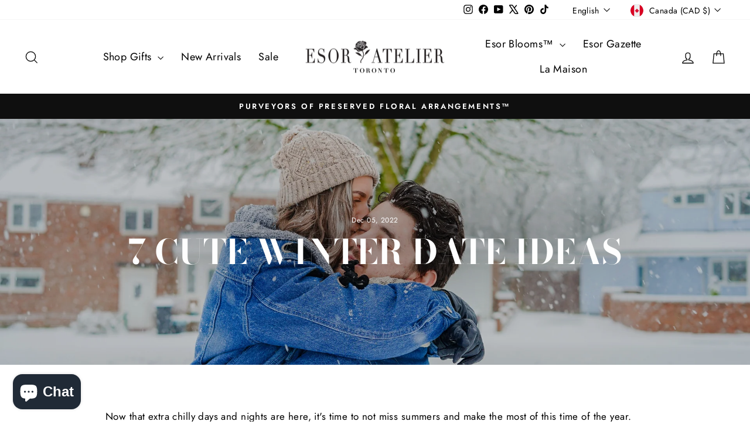

--- FILE ---
content_type: application/x-javascript
request_url: https://app.sealsubscriptions.com/shopify/public/status/shop/esoratelier.myshopify.com.js?1768730975
body_size: -265
content:
var sealsubscriptions_settings_updated=1650044717;